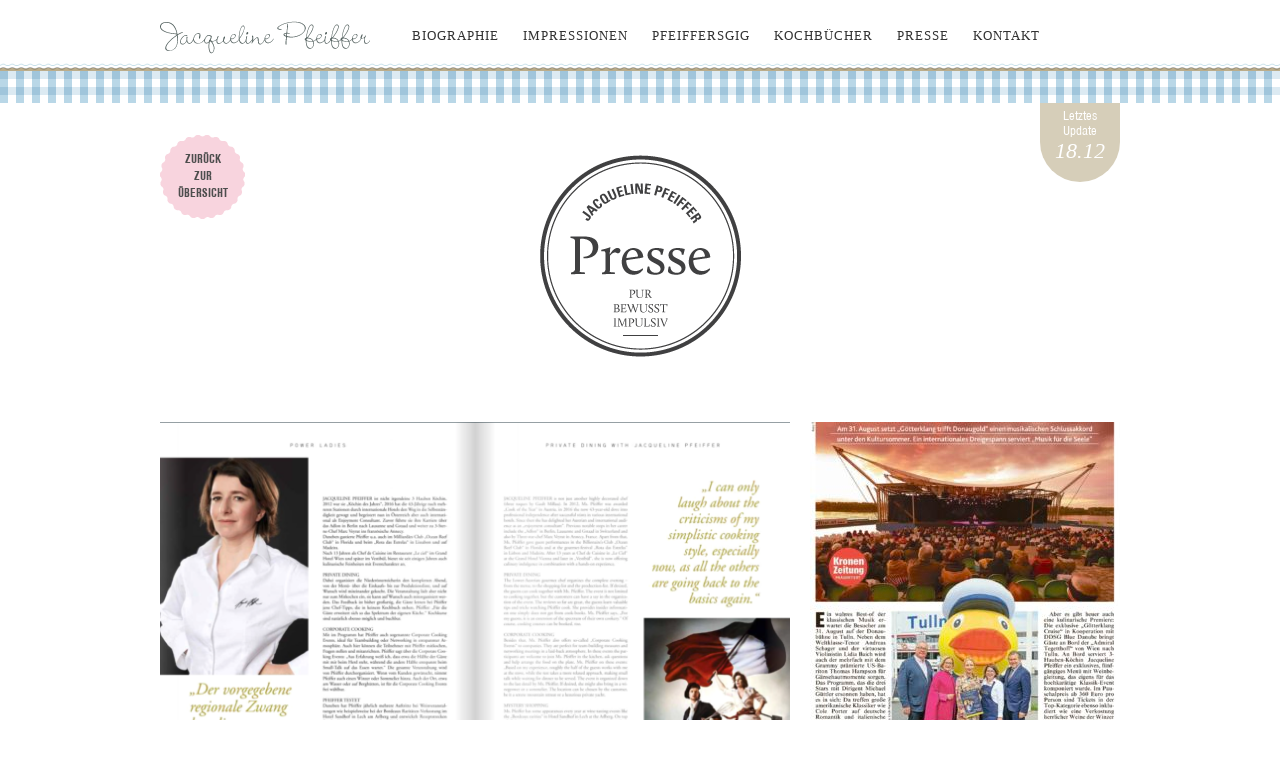

--- FILE ---
content_type: text/html; charset=UTF-8
request_url: https://www.jacquelinepfeiffer.com/aurum-power-ladies-jacqueline-pfeiffer/
body_size: 6774
content:
<!DOCTYPE html>
<html lang="de">
<head>
<meta charset="UTF-8" />
<title>
	Aurum - Power Ladies Jacqueline Pfeiffer - Jacqueline Pfeiffer</title>
<link rel="shortcut icon" href="/favicon.ico" type="image/x-icon" />
<link rel="profile" href="https://gmpg.org/xfn/11" />
<link rel="stylesheet" type="text/css" media="all" href="https://www.jacquelinepfeiffer.com/wp-content/themes/jacquelinepfeiffer/style.css" />
<link rel="pingback" href="https://www.jacquelinepfeiffer.com/xmlrpc.php" />
<meta name="viewport" content="width=device-width, initial-scale=1">
	<meta name='robots' content='index, follow, max-image-preview:large, max-snippet:-1, max-video-preview:-1' />
	<style>img:is([sizes="auto" i], [sizes^="auto," i]) { contain-intrinsic-size: 3000px 1500px }</style>
	
	<!-- This site is optimized with the Yoast SEO plugin v25.5 - https://yoast.com/wordpress/plugins/seo/ -->
	<link rel="canonical" href="https://www.jacquelinepfeiffer.com/aurum-power-ladies-jacqueline-pfeiffer/" />
	<meta property="og:locale" content="de_DE" />
	<meta property="og:type" content="article" />
	<meta property="og:title" content="Aurum - Power Ladies Jacqueline Pfeiffer - Jacqueline Pfeiffer" />
	<meta property="og:url" content="https://www.jacquelinepfeiffer.com/aurum-power-ladies-jacqueline-pfeiffer/" />
	<meta property="og:site_name" content="Jacqueline Pfeiffer" />
	<meta property="article:published_time" content="2019-12-18T12:32:37+00:00" />
	<meta property="og:image" content="https://www.jacquelinepfeiffer.com/wp-content/uploads/2019/12/Screenshot-2019-12-18-13.30.35.png" />
	<meta property="og:image:width" content="606" />
	<meta property="og:image:height" content="849" />
	<meta property="og:image:type" content="image/png" />
	<meta name="author" content="functnadmin" />
	<meta name="twitter:card" content="summary_large_image" />
	<meta name="twitter:label1" content="Verfasst von" />
	<meta name="twitter:data1" content="functnadmin" />
	<script type="application/ld+json" class="yoast-schema-graph">{"@context":"https://schema.org","@graph":[{"@type":"WebPage","@id":"https://www.jacquelinepfeiffer.com/aurum-power-ladies-jacqueline-pfeiffer/","url":"https://www.jacquelinepfeiffer.com/aurum-power-ladies-jacqueline-pfeiffer/","name":"Aurum - Power Ladies Jacqueline Pfeiffer - Jacqueline Pfeiffer","isPartOf":{"@id":"https://www.jacquelinepfeiffer.com/#website"},"primaryImageOfPage":{"@id":"https://www.jacquelinepfeiffer.com/aurum-power-ladies-jacqueline-pfeiffer/#primaryimage"},"image":{"@id":"https://www.jacquelinepfeiffer.com/aurum-power-ladies-jacqueline-pfeiffer/#primaryimage"},"thumbnailUrl":"https://www.jacquelinepfeiffer.com/wp-content/uploads/2019/12/Screenshot-2019-12-18-13.30.35.png","datePublished":"2019-12-18T12:32:37+00:00","author":{"@id":"https://www.jacquelinepfeiffer.com/#/schema/person/b7b3c2bbe94ef2dd41fc427c1906e5b5"},"breadcrumb":{"@id":"https://www.jacquelinepfeiffer.com/aurum-power-ladies-jacqueline-pfeiffer/#breadcrumb"},"inLanguage":"de","potentialAction":[{"@type":"ReadAction","target":["https://www.jacquelinepfeiffer.com/aurum-power-ladies-jacqueline-pfeiffer/"]}]},{"@type":"ImageObject","inLanguage":"de","@id":"https://www.jacquelinepfeiffer.com/aurum-power-ladies-jacqueline-pfeiffer/#primaryimage","url":"https://www.jacquelinepfeiffer.com/wp-content/uploads/2019/12/Screenshot-2019-12-18-13.30.35.png","contentUrl":"https://www.jacquelinepfeiffer.com/wp-content/uploads/2019/12/Screenshot-2019-12-18-13.30.35.png","width":606,"height":849},{"@type":"BreadcrumbList","@id":"https://www.jacquelinepfeiffer.com/aurum-power-ladies-jacqueline-pfeiffer/#breadcrumb","itemListElement":[{"@type":"ListItem","position":1,"name":"Home","item":"https://www.jacquelinepfeiffer.com/"},{"@type":"ListItem","position":2,"name":"Presse","item":"https://www.jacquelinepfeiffer.com/presse/"},{"@type":"ListItem","position":3,"name":"Aurum &#8211; Power Ladies Jacqueline Pfeiffer"}]},{"@type":"WebSite","@id":"https://www.jacquelinepfeiffer.com/#website","url":"https://www.jacquelinepfeiffer.com/","name":"Jacqueline Pfeiffer","description":"Köchin des Jahres 2012 | 2 Hauben | Le Ciel","potentialAction":[{"@type":"SearchAction","target":{"@type":"EntryPoint","urlTemplate":"https://www.jacquelinepfeiffer.com/?s={search_term_string}"},"query-input":{"@type":"PropertyValueSpecification","valueRequired":true,"valueName":"search_term_string"}}],"inLanguage":"de"},{"@type":"Person","@id":"https://www.jacquelinepfeiffer.com/#/schema/person/b7b3c2bbe94ef2dd41fc427c1906e5b5","name":"functnadmin","image":{"@type":"ImageObject","inLanguage":"de","@id":"https://www.jacquelinepfeiffer.com/#/schema/person/image/","url":"https://secure.gravatar.com/avatar/8e63b0eb688bbae91b3bea95fd82a5c534c5c5c67c18b3098ad6e01935c6d716?s=96&d=mm&r=g","contentUrl":"https://secure.gravatar.com/avatar/8e63b0eb688bbae91b3bea95fd82a5c534c5c5c67c18b3098ad6e01935c6d716?s=96&d=mm&r=g","caption":"functnadmin"}}]}</script>
	<!-- / Yoast SEO plugin. -->


<script type="text/javascript">
/* <![CDATA[ */
window._wpemojiSettings = {"baseUrl":"https:\/\/s.w.org\/images\/core\/emoji\/16.0.1\/72x72\/","ext":".png","svgUrl":"https:\/\/s.w.org\/images\/core\/emoji\/16.0.1\/svg\/","svgExt":".svg","source":{"concatemoji":"https:\/\/www.jacquelinepfeiffer.com\/wp-includes\/js\/wp-emoji-release.min.js?ver=6.8.3"}};
/*! This file is auto-generated */
!function(s,n){var o,i,e;function c(e){try{var t={supportTests:e,timestamp:(new Date).valueOf()};sessionStorage.setItem(o,JSON.stringify(t))}catch(e){}}function p(e,t,n){e.clearRect(0,0,e.canvas.width,e.canvas.height),e.fillText(t,0,0);var t=new Uint32Array(e.getImageData(0,0,e.canvas.width,e.canvas.height).data),a=(e.clearRect(0,0,e.canvas.width,e.canvas.height),e.fillText(n,0,0),new Uint32Array(e.getImageData(0,0,e.canvas.width,e.canvas.height).data));return t.every(function(e,t){return e===a[t]})}function u(e,t){e.clearRect(0,0,e.canvas.width,e.canvas.height),e.fillText(t,0,0);for(var n=e.getImageData(16,16,1,1),a=0;a<n.data.length;a++)if(0!==n.data[a])return!1;return!0}function f(e,t,n,a){switch(t){case"flag":return n(e,"\ud83c\udff3\ufe0f\u200d\u26a7\ufe0f","\ud83c\udff3\ufe0f\u200b\u26a7\ufe0f")?!1:!n(e,"\ud83c\udde8\ud83c\uddf6","\ud83c\udde8\u200b\ud83c\uddf6")&&!n(e,"\ud83c\udff4\udb40\udc67\udb40\udc62\udb40\udc65\udb40\udc6e\udb40\udc67\udb40\udc7f","\ud83c\udff4\u200b\udb40\udc67\u200b\udb40\udc62\u200b\udb40\udc65\u200b\udb40\udc6e\u200b\udb40\udc67\u200b\udb40\udc7f");case"emoji":return!a(e,"\ud83e\udedf")}return!1}function g(e,t,n,a){var r="undefined"!=typeof WorkerGlobalScope&&self instanceof WorkerGlobalScope?new OffscreenCanvas(300,150):s.createElement("canvas"),o=r.getContext("2d",{willReadFrequently:!0}),i=(o.textBaseline="top",o.font="600 32px Arial",{});return e.forEach(function(e){i[e]=t(o,e,n,a)}),i}function t(e){var t=s.createElement("script");t.src=e,t.defer=!0,s.head.appendChild(t)}"undefined"!=typeof Promise&&(o="wpEmojiSettingsSupports",i=["flag","emoji"],n.supports={everything:!0,everythingExceptFlag:!0},e=new Promise(function(e){s.addEventListener("DOMContentLoaded",e,{once:!0})}),new Promise(function(t){var n=function(){try{var e=JSON.parse(sessionStorage.getItem(o));if("object"==typeof e&&"number"==typeof e.timestamp&&(new Date).valueOf()<e.timestamp+604800&&"object"==typeof e.supportTests)return e.supportTests}catch(e){}return null}();if(!n){if("undefined"!=typeof Worker&&"undefined"!=typeof OffscreenCanvas&&"undefined"!=typeof URL&&URL.createObjectURL&&"undefined"!=typeof Blob)try{var e="postMessage("+g.toString()+"("+[JSON.stringify(i),f.toString(),p.toString(),u.toString()].join(",")+"));",a=new Blob([e],{type:"text/javascript"}),r=new Worker(URL.createObjectURL(a),{name:"wpTestEmojiSupports"});return void(r.onmessage=function(e){c(n=e.data),r.terminate(),t(n)})}catch(e){}c(n=g(i,f,p,u))}t(n)}).then(function(e){for(var t in e)n.supports[t]=e[t],n.supports.everything=n.supports.everything&&n.supports[t],"flag"!==t&&(n.supports.everythingExceptFlag=n.supports.everythingExceptFlag&&n.supports[t]);n.supports.everythingExceptFlag=n.supports.everythingExceptFlag&&!n.supports.flag,n.DOMReady=!1,n.readyCallback=function(){n.DOMReady=!0}}).then(function(){return e}).then(function(){var e;n.supports.everything||(n.readyCallback(),(e=n.source||{}).concatemoji?t(e.concatemoji):e.wpemoji&&e.twemoji&&(t(e.twemoji),t(e.wpemoji)))}))}((window,document),window._wpemojiSettings);
/* ]]> */
</script>
<style id='wp-emoji-styles-inline-css' type='text/css'>

	img.wp-smiley, img.emoji {
		display: inline !important;
		border: none !important;
		box-shadow: none !important;
		height: 1em !important;
		width: 1em !important;
		margin: 0 0.07em !important;
		vertical-align: -0.1em !important;
		background: none !important;
		padding: 0 !important;
	}
</style>
<link rel='stylesheet' id='wp-block-library-css' href='https://www.jacquelinepfeiffer.com/wp-includes/css/dist/block-library/style.min.css?ver=6.8.3' type='text/css' media='all' />
<style id='classic-theme-styles-inline-css' type='text/css'>
/*! This file is auto-generated */
.wp-block-button__link{color:#fff;background-color:#32373c;border-radius:9999px;box-shadow:none;text-decoration:none;padding:calc(.667em + 2px) calc(1.333em + 2px);font-size:1.125em}.wp-block-file__button{background:#32373c;color:#fff;text-decoration:none}
</style>
<style id='global-styles-inline-css' type='text/css'>
:root{--wp--preset--aspect-ratio--square: 1;--wp--preset--aspect-ratio--4-3: 4/3;--wp--preset--aspect-ratio--3-4: 3/4;--wp--preset--aspect-ratio--3-2: 3/2;--wp--preset--aspect-ratio--2-3: 2/3;--wp--preset--aspect-ratio--16-9: 16/9;--wp--preset--aspect-ratio--9-16: 9/16;--wp--preset--color--black: #000000;--wp--preset--color--cyan-bluish-gray: #abb8c3;--wp--preset--color--white: #ffffff;--wp--preset--color--pale-pink: #f78da7;--wp--preset--color--vivid-red: #cf2e2e;--wp--preset--color--luminous-vivid-orange: #ff6900;--wp--preset--color--luminous-vivid-amber: #fcb900;--wp--preset--color--light-green-cyan: #7bdcb5;--wp--preset--color--vivid-green-cyan: #00d084;--wp--preset--color--pale-cyan-blue: #8ed1fc;--wp--preset--color--vivid-cyan-blue: #0693e3;--wp--preset--color--vivid-purple: #9b51e0;--wp--preset--gradient--vivid-cyan-blue-to-vivid-purple: linear-gradient(135deg,rgba(6,147,227,1) 0%,rgb(155,81,224) 100%);--wp--preset--gradient--light-green-cyan-to-vivid-green-cyan: linear-gradient(135deg,rgb(122,220,180) 0%,rgb(0,208,130) 100%);--wp--preset--gradient--luminous-vivid-amber-to-luminous-vivid-orange: linear-gradient(135deg,rgba(252,185,0,1) 0%,rgba(255,105,0,1) 100%);--wp--preset--gradient--luminous-vivid-orange-to-vivid-red: linear-gradient(135deg,rgba(255,105,0,1) 0%,rgb(207,46,46) 100%);--wp--preset--gradient--very-light-gray-to-cyan-bluish-gray: linear-gradient(135deg,rgb(238,238,238) 0%,rgb(169,184,195) 100%);--wp--preset--gradient--cool-to-warm-spectrum: linear-gradient(135deg,rgb(74,234,220) 0%,rgb(151,120,209) 20%,rgb(207,42,186) 40%,rgb(238,44,130) 60%,rgb(251,105,98) 80%,rgb(254,248,76) 100%);--wp--preset--gradient--blush-light-purple: linear-gradient(135deg,rgb(255,206,236) 0%,rgb(152,150,240) 100%);--wp--preset--gradient--blush-bordeaux: linear-gradient(135deg,rgb(254,205,165) 0%,rgb(254,45,45) 50%,rgb(107,0,62) 100%);--wp--preset--gradient--luminous-dusk: linear-gradient(135deg,rgb(255,203,112) 0%,rgb(199,81,192) 50%,rgb(65,88,208) 100%);--wp--preset--gradient--pale-ocean: linear-gradient(135deg,rgb(255,245,203) 0%,rgb(182,227,212) 50%,rgb(51,167,181) 100%);--wp--preset--gradient--electric-grass: linear-gradient(135deg,rgb(202,248,128) 0%,rgb(113,206,126) 100%);--wp--preset--gradient--midnight: linear-gradient(135deg,rgb(2,3,129) 0%,rgb(40,116,252) 100%);--wp--preset--font-size--small: 13px;--wp--preset--font-size--medium: 20px;--wp--preset--font-size--large: 36px;--wp--preset--font-size--x-large: 42px;--wp--preset--spacing--20: 0.44rem;--wp--preset--spacing--30: 0.67rem;--wp--preset--spacing--40: 1rem;--wp--preset--spacing--50: 1.5rem;--wp--preset--spacing--60: 2.25rem;--wp--preset--spacing--70: 3.38rem;--wp--preset--spacing--80: 5.06rem;--wp--preset--shadow--natural: 6px 6px 9px rgba(0, 0, 0, 0.2);--wp--preset--shadow--deep: 12px 12px 50px rgba(0, 0, 0, 0.4);--wp--preset--shadow--sharp: 6px 6px 0px rgba(0, 0, 0, 0.2);--wp--preset--shadow--outlined: 6px 6px 0px -3px rgba(255, 255, 255, 1), 6px 6px rgba(0, 0, 0, 1);--wp--preset--shadow--crisp: 6px 6px 0px rgba(0, 0, 0, 1);}:where(.is-layout-flex){gap: 0.5em;}:where(.is-layout-grid){gap: 0.5em;}body .is-layout-flex{display: flex;}.is-layout-flex{flex-wrap: wrap;align-items: center;}.is-layout-flex > :is(*, div){margin: 0;}body .is-layout-grid{display: grid;}.is-layout-grid > :is(*, div){margin: 0;}:where(.wp-block-columns.is-layout-flex){gap: 2em;}:where(.wp-block-columns.is-layout-grid){gap: 2em;}:where(.wp-block-post-template.is-layout-flex){gap: 1.25em;}:where(.wp-block-post-template.is-layout-grid){gap: 1.25em;}.has-black-color{color: var(--wp--preset--color--black) !important;}.has-cyan-bluish-gray-color{color: var(--wp--preset--color--cyan-bluish-gray) !important;}.has-white-color{color: var(--wp--preset--color--white) !important;}.has-pale-pink-color{color: var(--wp--preset--color--pale-pink) !important;}.has-vivid-red-color{color: var(--wp--preset--color--vivid-red) !important;}.has-luminous-vivid-orange-color{color: var(--wp--preset--color--luminous-vivid-orange) !important;}.has-luminous-vivid-amber-color{color: var(--wp--preset--color--luminous-vivid-amber) !important;}.has-light-green-cyan-color{color: var(--wp--preset--color--light-green-cyan) !important;}.has-vivid-green-cyan-color{color: var(--wp--preset--color--vivid-green-cyan) !important;}.has-pale-cyan-blue-color{color: var(--wp--preset--color--pale-cyan-blue) !important;}.has-vivid-cyan-blue-color{color: var(--wp--preset--color--vivid-cyan-blue) !important;}.has-vivid-purple-color{color: var(--wp--preset--color--vivid-purple) !important;}.has-black-background-color{background-color: var(--wp--preset--color--black) !important;}.has-cyan-bluish-gray-background-color{background-color: var(--wp--preset--color--cyan-bluish-gray) !important;}.has-white-background-color{background-color: var(--wp--preset--color--white) !important;}.has-pale-pink-background-color{background-color: var(--wp--preset--color--pale-pink) !important;}.has-vivid-red-background-color{background-color: var(--wp--preset--color--vivid-red) !important;}.has-luminous-vivid-orange-background-color{background-color: var(--wp--preset--color--luminous-vivid-orange) !important;}.has-luminous-vivid-amber-background-color{background-color: var(--wp--preset--color--luminous-vivid-amber) !important;}.has-light-green-cyan-background-color{background-color: var(--wp--preset--color--light-green-cyan) !important;}.has-vivid-green-cyan-background-color{background-color: var(--wp--preset--color--vivid-green-cyan) !important;}.has-pale-cyan-blue-background-color{background-color: var(--wp--preset--color--pale-cyan-blue) !important;}.has-vivid-cyan-blue-background-color{background-color: var(--wp--preset--color--vivid-cyan-blue) !important;}.has-vivid-purple-background-color{background-color: var(--wp--preset--color--vivid-purple) !important;}.has-black-border-color{border-color: var(--wp--preset--color--black) !important;}.has-cyan-bluish-gray-border-color{border-color: var(--wp--preset--color--cyan-bluish-gray) !important;}.has-white-border-color{border-color: var(--wp--preset--color--white) !important;}.has-pale-pink-border-color{border-color: var(--wp--preset--color--pale-pink) !important;}.has-vivid-red-border-color{border-color: var(--wp--preset--color--vivid-red) !important;}.has-luminous-vivid-orange-border-color{border-color: var(--wp--preset--color--luminous-vivid-orange) !important;}.has-luminous-vivid-amber-border-color{border-color: var(--wp--preset--color--luminous-vivid-amber) !important;}.has-light-green-cyan-border-color{border-color: var(--wp--preset--color--light-green-cyan) !important;}.has-vivid-green-cyan-border-color{border-color: var(--wp--preset--color--vivid-green-cyan) !important;}.has-pale-cyan-blue-border-color{border-color: var(--wp--preset--color--pale-cyan-blue) !important;}.has-vivid-cyan-blue-border-color{border-color: var(--wp--preset--color--vivid-cyan-blue) !important;}.has-vivid-purple-border-color{border-color: var(--wp--preset--color--vivid-purple) !important;}.has-vivid-cyan-blue-to-vivid-purple-gradient-background{background: var(--wp--preset--gradient--vivid-cyan-blue-to-vivid-purple) !important;}.has-light-green-cyan-to-vivid-green-cyan-gradient-background{background: var(--wp--preset--gradient--light-green-cyan-to-vivid-green-cyan) !important;}.has-luminous-vivid-amber-to-luminous-vivid-orange-gradient-background{background: var(--wp--preset--gradient--luminous-vivid-amber-to-luminous-vivid-orange) !important;}.has-luminous-vivid-orange-to-vivid-red-gradient-background{background: var(--wp--preset--gradient--luminous-vivid-orange-to-vivid-red) !important;}.has-very-light-gray-to-cyan-bluish-gray-gradient-background{background: var(--wp--preset--gradient--very-light-gray-to-cyan-bluish-gray) !important;}.has-cool-to-warm-spectrum-gradient-background{background: var(--wp--preset--gradient--cool-to-warm-spectrum) !important;}.has-blush-light-purple-gradient-background{background: var(--wp--preset--gradient--blush-light-purple) !important;}.has-blush-bordeaux-gradient-background{background: var(--wp--preset--gradient--blush-bordeaux) !important;}.has-luminous-dusk-gradient-background{background: var(--wp--preset--gradient--luminous-dusk) !important;}.has-pale-ocean-gradient-background{background: var(--wp--preset--gradient--pale-ocean) !important;}.has-electric-grass-gradient-background{background: var(--wp--preset--gradient--electric-grass) !important;}.has-midnight-gradient-background{background: var(--wp--preset--gradient--midnight) !important;}.has-small-font-size{font-size: var(--wp--preset--font-size--small) !important;}.has-medium-font-size{font-size: var(--wp--preset--font-size--medium) !important;}.has-large-font-size{font-size: var(--wp--preset--font-size--large) !important;}.has-x-large-font-size{font-size: var(--wp--preset--font-size--x-large) !important;}
:where(.wp-block-post-template.is-layout-flex){gap: 1.25em;}:where(.wp-block-post-template.is-layout-grid){gap: 1.25em;}
:where(.wp-block-columns.is-layout-flex){gap: 2em;}:where(.wp-block-columns.is-layout-grid){gap: 2em;}
:root :where(.wp-block-pullquote){font-size: 1.5em;line-height: 1.6;}
</style>
<script type="text/javascript" src="https://www.jacquelinepfeiffer.com/wp-includes/js/jquery/jquery.min.js?ver=3.7.1" id="jquery-core-js"></script>
<script type="text/javascript" src="https://www.jacquelinepfeiffer.com/wp-includes/js/jquery/jquery-migrate.min.js?ver=3.4.1" id="jquery-migrate-js"></script>
<link rel="https://api.w.org/" href="https://www.jacquelinepfeiffer.com/wp-json/" /><link rel="alternate" title="JSON" type="application/json" href="https://www.jacquelinepfeiffer.com/wp-json/wp/v2/posts/997" /><link rel="EditURI" type="application/rsd+xml" title="RSD" href="https://www.jacquelinepfeiffer.com/xmlrpc.php?rsd" />
<meta name="generator" content="WordPress 6.8.3" />
<link rel='shortlink' href='https://www.jacquelinepfeiffer.com/?p=997' />
<link rel="alternate" title="oEmbed (JSON)" type="application/json+oembed" href="https://www.jacquelinepfeiffer.com/wp-json/oembed/1.0/embed?url=https%3A%2F%2Fwww.jacquelinepfeiffer.com%2Faurum-power-ladies-jacqueline-pfeiffer%2F" />
<link rel="alternate" title="oEmbed (XML)" type="text/xml+oembed" href="https://www.jacquelinepfeiffer.com/wp-json/oembed/1.0/embed?url=https%3A%2F%2Fwww.jacquelinepfeiffer.com%2Faurum-power-ladies-jacqueline-pfeiffer%2F&#038;format=xml" />
<script type="text/javascript" src="//use.typekit.net/idz3zka.js"></script>
<script type="text/javascript">try{Typekit.load();}catch(e){}</script>
    <script type="text/javascript" src="https://www.jacquelinepfeiffer.com/wp-content/themes/jacquelinepfeiffer/js/index.js"></script>

</head>

<body class="wp-singular post-template-default single single-post postid-997 single-format-standard wp-theme-jacquelinepfeiffer tk-nimbus" data-spy="scroll">

	

	<div class="header" name="top">
			<div class="wrapper">
				<div class="logo">
					<a href="https://www.jacquelinepfeiffer.com/" title="Jacqueline Pfeiffer" rel="home">Jacqueline Pfeiffer</a>
				</div>
				<div class="standard-menu">
					<div class="menu-header"><ul id="menu-headermenu" class="menu"><li id="menu-item-33" class="menu-item menu-item-type-custom menu-item-object-custom menu-item-33"><a href="/">Biographie</a></li>
<li id="menu-item-22" class="menu-item menu-item-type-post_type menu-item-object-page menu-item-22"><a href="https://www.jacquelinepfeiffer.com/impressionen/">Impressionen</a></li>
<li id="menu-item-977" class="menu-item menu-item-type-post_type menu-item-object-page menu-item-977"><a href="https://www.jacquelinepfeiffer.com/pfeiffersgig/">PfeiffersGIG</a></li>
<li id="menu-item-32" class="menu-item menu-item-type-post_type menu-item-object-page menu-item-32"><a href="https://www.jacquelinepfeiffer.com/kochbuecher/">Kochbücher</a></li>
<li id="menu-item-31" class="menu-item menu-item-type-post_type menu-item-object-page current_page_parent menu-item-31"><a href="https://www.jacquelinepfeiffer.com/presse/">Presse</a></li>
<li id="menu-item-30" class="menu-item menu-item-type-post_type menu-item-object-page menu-item-30"><a href="https://www.jacquelinepfeiffer.com/kontakt/">Kontakt</a></li>
</ul></div>				</div>
			</div>
		<div class="mobile-nav">
		    <div class="menu-btn" id="menu-btn">
				<div></div>
				<span></span>
				<span></span>
				<span></span>
		    </div>
		    <div class="responsive-menu">
		        <div class="menu-header"><ul id="menu-headermenu-1" class="menu"><li class="menu-item menu-item-type-custom menu-item-object-custom menu-item-33"><a href="/">Biographie</a></li>
<li class="menu-item menu-item-type-post_type menu-item-object-page menu-item-22"><a href="https://www.jacquelinepfeiffer.com/impressionen/">Impressionen</a></li>
<li class="menu-item menu-item-type-post_type menu-item-object-page menu-item-977"><a href="https://www.jacquelinepfeiffer.com/pfeiffersgig/">PfeiffersGIG</a></li>
<li class="menu-item menu-item-type-post_type menu-item-object-page menu-item-32"><a href="https://www.jacquelinepfeiffer.com/kochbuecher/">Kochbücher</a></li>
<li class="menu-item menu-item-type-post_type menu-item-object-page current_page_parent menu-item-31"><a href="https://www.jacquelinepfeiffer.com/presse/">Presse</a></li>
<li class="menu-item menu-item-type-post_type menu-item-object-page menu-item-30"><a href="https://www.jacquelinepfeiffer.com/kontakt/">Kontakt</a></li>
</ul></div>		        <div class="mobile-nav-border-bottom"></div>
		    </div>
		</div>
	</div>
	<div class="header-spacer">
	
	</div>

<script type="text/javascript">
	jQuery(function($){
    	     $( '.menu-btn' ).click(function(){
    	     $('.responsive-menu').toggleClass('expand')
    	     })
        })
</script><div class="cloth-bg"></div>
<div class="wrapper content press">

	<div class="last-update">
		<span class="label">Letztes<br/> Update</span>
		<span class="date">18.12</span>
	</div>
	<a href="https://www.jacquelinepfeiffer.com/presse#artikel" class="back-to-press">Zurück<br/> zur<br/> Übersicht</a>
	
	<img class="badge" src="https://www.jacquelinepfeiffer.com/wp-content/themes/jacquelinepfeiffer/images/presse-badge.png">
	
	<div class="artikle">
		
		<div class="artikle-main">
			<p><a href="https://www.yumpu.com/de/document/read/62874383/aurum-no16-online" target='_blank' rel="noopener noreferrer"><img fetchpriority="high" decoding="async" class="alignnone size-medium wp-image-999" src="https://www.jacquelinepfeiffer.com/wp-content/uploads/2019/12/Screenshot-2019-12-18-13.30.57-636x444.png" alt="" width="636" height="444" srcset="https://www.jacquelinepfeiffer.com/wp-content/uploads/2019/12/Screenshot-2019-12-18-13.30.57-636x444.png 636w, https://www.jacquelinepfeiffer.com/wp-content/uploads/2019/12/Screenshot-2019-12-18-13.30.57-1024x714.png 1024w, https://www.jacquelinepfeiffer.com/wp-content/uploads/2019/12/Screenshot-2019-12-18-13.30.57-768x536.png 768w, https://www.jacquelinepfeiffer.com/wp-content/uploads/2019/12/Screenshot-2019-12-18-13.30.57.png 1220w" sizes="(max-width: 636px) 100vw, 636px" /></a></p>
		</div>
		<div class="artikle-sidebar">
								<a class="grid-cell" href="https://www.jacquelinepfeiffer.com/krone-noe-weltreise-an-die-donau/">
					<img width="310" height="310" src="https://www.jacquelinepfeiffer.com/wp-content/uploads/2024/09/240603_krone-now-weltreise-an-die-donau-310x310.jpg" class="attachment-one_one size-one_one wp-post-image" alt="" decoding="async" srcset="https://www.jacquelinepfeiffer.com/wp-content/uploads/2024/09/240603_krone-now-weltreise-an-die-donau-310x310.jpg 310w, https://www.jacquelinepfeiffer.com/wp-content/uploads/2024/09/240603_krone-now-weltreise-an-die-donau-150x150.jpg 150w, https://www.jacquelinepfeiffer.com/wp-content/uploads/2024/09/240603_krone-now-weltreise-an-die-donau-635x635.jpg 635w" sizes="(max-width: 310px) 100vw, 310px" />					</a>
										<a class="grid-cell" href="https://www.jacquelinepfeiffer.com/hotel-touristik-ddsg-fischt-sich-pfeiffer/">
					<img width="310" height="310" src="https://www.jacquelinepfeiffer.com/wp-content/uploads/2023/04/230215_hoteltouristik_ddsg-fisch-sich-pfeiffer-310x310.jpg" class="attachment-one_one size-one_one wp-post-image" alt="" decoding="async" srcset="https://www.jacquelinepfeiffer.com/wp-content/uploads/2023/04/230215_hoteltouristik_ddsg-fisch-sich-pfeiffer-310x310.jpg 310w, https://www.jacquelinepfeiffer.com/wp-content/uploads/2023/04/230215_hoteltouristik_ddsg-fisch-sich-pfeiffer-150x150.jpg 150w, https://www.jacquelinepfeiffer.com/wp-content/uploads/2023/04/230215_hoteltouristik_ddsg-fisch-sich-pfeiffer-635x635.jpg 635w" sizes="(max-width: 310px) 100vw, 310px" />					</a>
										<a class="grid-cell" href="https://www.jacquelinepfeiffer.com/news-23-02-2023/">
					<img width="310" height="310" src="https://www.jacquelinepfeiffer.com/wp-content/uploads/2023/04/news-230217-310x310.jpg" class="attachment-one_one size-one_one wp-post-image" alt="" decoding="async" loading="lazy" srcset="https://www.jacquelinepfeiffer.com/wp-content/uploads/2023/04/news-230217-310x310.jpg 310w, https://www.jacquelinepfeiffer.com/wp-content/uploads/2023/04/news-230217-150x150.jpg 150w, https://www.jacquelinepfeiffer.com/wp-content/uploads/2023/04/news-230217-635x635.jpg 635w" sizes="auto, (max-width: 310px) 100vw, 310px" />					</a>
							</div>
		<div class="clear"></div>
		
	</div>
</div>
<div class="footer">
	<div class="footer-wrapper wrapper">
		<a href="#top" class="back-to-top">Back to Top</a>
		Jacqueline Pfeiffer |  
		<a href="/cdn-cgi/l/email-protection#5b333e3737341b313a382a2e3e3732353e2b3d3e323d3d3e2975383436"><span class="__cf_email__" data-cfemail="c2abaca4ad82a8a3a1b3b7a7aeabaca7b2a4a7aba4a4a7b0eca1adaf">[email&#160;protected]</span></a> |
		<a href="https://www.jacquelinepfeiffer.com/kontakt">Kontakt</a> |
		<a href="https://www.jacquelinepfeiffer.com/impressum">Impressum</a>
		<a href="https://www.facebook.com/pfeifferjacqueline" target="_blank">| Facebook</a>
	</div>
</div>
<script data-cfasync="false" src="/cdn-cgi/scripts/5c5dd728/cloudflare-static/email-decode.min.js"></script><script type="speculationrules">
{"prefetch":[{"source":"document","where":{"and":[{"href_matches":"\/*"},{"not":{"href_matches":["\/wp-*.php","\/wp-admin\/*","\/wp-content\/uploads\/*","\/wp-content\/*","\/wp-content\/plugins\/*","\/wp-content\/themes\/jacquelinepfeiffer\/*","\/*\\?(.+)"]}},{"not":{"selector_matches":"a[rel~=\"nofollow\"]"}},{"not":{"selector_matches":".no-prefetch, .no-prefetch a"}}]},"eagerness":"conservative"}]}
</script>
<script defer src="https://static.cloudflareinsights.com/beacon.min.js/vcd15cbe7772f49c399c6a5babf22c1241717689176015" integrity="sha512-ZpsOmlRQV6y907TI0dKBHq9Md29nnaEIPlkf84rnaERnq6zvWvPUqr2ft8M1aS28oN72PdrCzSjY4U6VaAw1EQ==" data-cf-beacon='{"version":"2024.11.0","token":"ac3ca6e79a194bfb95ec13c4a28eb6fc","r":1,"server_timing":{"name":{"cfCacheStatus":true,"cfEdge":true,"cfExtPri":true,"cfL4":true,"cfOrigin":true,"cfSpeedBrain":true},"location_startswith":null}}' crossorigin="anonymous"></script>
</body>
</html>

--- FILE ---
content_type: text/css
request_url: https://www.jacquelinepfeiffer.com/wp-content/themes/jacquelinepfeiffer/style.css
body_size: 4872
content:
/*
Theme Name: Jacqueline Pfeiffer
Theme URI: http://internetkultur.at
Description: WP theme with BIO and Image Gallery
Version: 1.5
Author: Christoph Peter / Philip Ehrenfellner
Author URI: http://twitter.com/internetkultur
*/

 @font-face {font-family: 'Calluna-Regular';src: url('webfonts/23B20D_0_0.eot');src: url('webfonts/23B20D_0_0.eot?#iefix') format('embedded-opentype'),url('webfonts/23B20D_0_0.woff') format('woff'),url('webfonts/23B20D_0_0.ttf') format('truetype');}
 
 
*, html, body, div, dl, dt, dd, ul, ol, li, h1, h2, h3, h4, h5, h6, pre, form, label, fieldset, input, p, blockquote, th, td { margin:0; padding:0 }
table { border-collapse:collapse; border-spacing:0 }
fieldset, img { border:0 }
address, caption, cite, code, dfn, em, strong, th, var { font-style:normal; font-weight:normal }
ol, ul, li { list-style:none }
caption, th { text-align:left }
h1, h2, h3, h4, h5, h6 { font-size:100%; font-weight:normal }
q:before, q:after { content:''}

strong { font-weight:bold }
em { font-style:italic }
a img { border:none } 



.aligncenter { display:block; margin:0 auto }
.alignleft { float:left }
.alignright { float:right }
.wp-caption { border:1px solid #666; text-align:center; background:#ccc; padding:10px; margin:10px }
.clear{clear:both;zoom: 1;}

body,html{
	min-height: 100%;
	font-family: 'Helvetica';
}

.wrapper{
	width: 960px;
	margin: 0px auto;
	position: relative;
}

/*
Clearfix
*/

.clearfix:after {
	content: ".";
	display: block;
	clear: both;
	visibility: hidden;
	line-height: 0;
	height: 0;
}
 
.clearfix {
	clear: both;
}
 
html[xmlns] .clearfix {
	display: block;
}
 
* html .clearfix {
	height: 1%;
}





/*

	Header

*/

.header{
	position: absolute;
	position: fixed;
	background:url(images/header-bg.png) bottom repeat-x;
	left:0px;
	top:0px;
	right:0px;
	height: 70px;
	line-height: 70px;
	vertical-align: middle;
	z-index: 1000;
	
}

.responsive-menu .menu-header {
	height: 0;
	overflow: hidden;
}

.anchor {
	position: relative;
	display: inline-block;
	padding-top: 70px;
	margin-top: -70px;
}

.header-spacer{
	width: 100%;
	height: 69px;
}
.header .logo{
	position: absolute;
	left:0px;
	width: 220px;
}
.header .logo a{
	display: block;
	overflow: hidden;
	text-indent: -3333px;
	height: 100%;
	width: 100%;
	background: url(images/logo.png) left center no-repeat;
}
.header .menu-header{
	position: absolute;
	left:240px;
}
.header .menu-header li{
	float: left;
	padding: 0 12px;
}
.header .menu-header li a{
	font-family: 'Georgia',serif;
	font-size: 0.8em;
	//color: #536562;
	color: #333;
	text-decoration: none;
	text-transform: uppercase;
	letter-spacing: +1px;
}

.header .menu-header li a:hover,
.header .menu-header .current-menu-item a{
	color: #B9D7E7;
}



/*

	main

*/
.main{
	display: block;
	
	min-height:600px;
	margin-top: -1px;
}

.main-image-container{
	position: relative;
	width: 100%;
	margin-top: -1px;
	height: 708px;

}
.main-image{
margin-top: -1px;
	width: 100%;
	display: block;
	height: 100%;
}
.main-image.home{
	/*background: url('images/jacqueline-pfeiffer-natur.jpg');*/
	background-size: cover;
	background-position-x: right;
	background-position-y: center;
	background-repeat: no-repeat;

}


.main-image.kochbuecher{
	background: url('images/rezepte.jpg') no-repeat center;
	background-size: cover;	
}

.main-image.rezepte{
	background: url('images/rezepte.jpg') no-repeat center;
	background-size: cover;	
}


.main-image-container .main-image-overlay{
	background: url(images/dotted-overlay.png), radial-gradient(circle, rgba(0, 0, 0, 0.3) 0%, rgba(0, 212, 255, 0) 40%);
	position: absolute;
	top:0px;
	left:0px;
	right:0px;
	bottom:0px;
	width: 100%;
	height: 100%;
}
.page-template-kochbuecher-php .main-image-container .main-image-overlay,
.post-type-archive-rezepte .main-image-container .main-image-overlay{
	background: url(images/kochbuecher_overlay.png) no-repeat center ;
}
.main-image-container .main-image-content{
	position: absolute;
	left:50%;
	width: 480px;
	top:30%;
	margin-left: -240px;
	text-align: center;
}

.page-template-impressionen .main-image-container .main-image-content{
	bottom: -100px;
	top: auto;
	margin-left: 0;
}

.main-image-container .about-me{
	
	background: #000;
	background: rgba(0,0,0,0.5);
	width: 160px;
	height: 160px;
	border-radius: 160px;
	-moz-border-radius: 160px;
	-webkit-border-radius: 160px;
	display: block;
	margin: 0px auto;
	
}
.main-image-container .about-me strong{
	display: block;
	color: #fff;
	font-size: 1.1em;
	text-transform: uppercase;
	padding:40px 10px 0px 10px;
	text-align: center;
	font-weight: 500;
}
.main-image-container .learn-more{
	font-family: "Georgia","serif";
	font-weight: lighter;
	color: #fff;
	font-style: italic;
	font-size: 0.8em;
	display: block;
	padding: 10px 20px;
	line-height: 18px;
}
.main-image-container .scroll{
	width: 60px;
	height: 60px;
	display: block;
	background: #000;
	background: rgba(0,0,0,0.5);
	
	border-radius: 60px;
	-moz-border-radius: 60px;
	-webkit-border-radius: 60px;
	margin: 0px auto;
	

}
.main-image-container .scroll .scroll-text{
	text-align: center;
	color: #fff;
	text-transform: uppercase;
	font-size: 0.7em;
	padding:15px 0 20px 0;
	width: 100%;
	display: block;
	background: url(images/scroll-arrows.gif) no-repeat center bottom;
}
.main-image-container .biographie h2{
	width: 318px; 
	height: 106px;
	background: url("images/biographie-title.png") no-repeat center;
	overflow: hidden;
	text-indent: -3333px;
	margin: 0 auto 2rem;
}
.main-image-container .biographie .tagline,.main-image-container .impressionen .tagline,.main-image-container .kochbuecher .tagline{
	display: block;
	text-align: center;
	font-family: "Georgia","serif";
	color: #fff;
	font-size: 1.1em;
	font-weight: 100;
	font-style: italic;
	padding:20px 0 140px 0;
	margin-bottom: 20px;
	background: url(images/pot-and-pan.png) no-repeat bottom center;
}
.main-image-container .impressionen h2{
	width: 376px;
	height: 106px;
	background: url("images/impressionen-title.png") no-repeat center;
	overflow: hidden;
	text-indent: -3333px;
	margin-left: -250px;
	
}

.main-image-container .impressionen .tagline{
    margin-left: -250px;
    background: none;
    width: 376px;	
}
.main-image-container .kochbuecher h2{
	width: 376px;
	height: 106px;
	background: url("images/kochbuecher-title.png") no-repeat center;
	overflow: hidden;
	text-indent: -3333px;
}


.cloth-bg{
	background: url(images/cloth-bg.png) repeat-x;
	height: 34px;
	width: 100%;
	margin-top: -1px;
	border-top: 3px solid #BBAD8B;
}

.timeline{
	position: relative;
	width: 100%;
}
.timeline-menu-container{
	width: 100%;
	z-index: 999;
	height: 35px;
	background: #F0EFEB;
	//border-top: 1px solid #ADD2E2;
	border-top: 1px solid #BBAD8B;
	box-shadow: inset 0px -2px 2px rgba(0,0,0,0.1);
	border-bottom: 5px solid #fff;
	
}
.timeline-menu{
	
	width: 960px;
	margin: 0px auto;
	height: 35px;
	z-index: 10;
	
}
.timeline-menu li{
	display: inline-block;
}
/*.timeline-menu li:first-child{
	padding-left: 20%;
}
*/
.timeline-menu li.active a{
	
	color: #BBAD8B;
}
.timeline-menu a{
	color: #333333;
	font-size: 0.9em;
	display: inline-block;
	padding: 0px 10px;
	line-height: 35px;
	vertical-align:middle;
	text-decoration: none;
}

.timeline .timeline-section {
	padding: 0 0 10px 0;
	min-height: 200px;
	margin: 0px auto;
	width: 100%;
	position: relative;
	max-width: 960px;
}
.timeline .photo-credits{
	color: #999;
	font-size: 0.8em;
}
.timeline .timeline-section .timeline-photo-slider{
	padding-top: 80px;
}
.timeline .timeline-section .timeline-number{
	
	font-family: 'Calluna-Regular';
	font-size: 8em;
	color:#ACD2DF;
	float: left;
	width: 18%;
	margin: 0 2% 0 0%;
	left:0%;
	position: absolute;
	text-align: center;
	background: url(images/timline-arrow.png) no-repeat right center;
	letter-spacing: -5px;
	margin-top: 40px;
}
.timeline .timeline-section h2{
	font-size: 1.6em;
	line-height: 1.4em;
	text-transform: uppercase;
	color: #576462;
	padding: 5px 0;
	margin-bottom: 20px;
	background: url(images/beige-box.png) bottom left no-repeat;
}
.timeline .timeline-section h3{
	font-family: 'Calluna-Regular';
	font-size: 1.8em;
	line-height: 1.2em;
	text-transform: uppercase;
	//color: #576462;
	color: #333;
	padding: 5px 0;
	
	margin-bottom: 20px;
	background: url(images/beige-box.png) bottom left no-repeat;
}
.timeline .timeline-section .timeline-section-content{
	padding-left:20%;
	width: 636px;
	padding-top: 80px;
}

.timeline .timeline-section .timeline-section-content a{
	color: #333333;
	text-decoration: none;
}

.timeline .timeline-section p{
	font-family: "Times New Roman",Arial,Helvetica;
	line-height: 1.6em;
	//font-style: italic;
	//color: #909090;
	color: #aeaeae
}


/*

	Static content at the top of pages

*/

.static-left,.static-center,.static-right,.static-right-narrow,.static-left-center{
	float: left;
}
.static-left{
 	padding-left: 160px;
 	width: 210px;
}

.static-left.static-left-wide{
	width: 420px;
}

.static-left-center{
	padding-left: 105px;
	width: 210px;
}

.static-center{
	width: 60px;
	height: 200px;
	background: url(images/dotted-line-v.png) no-repeat center top;
}
.static-content{
	width: 200px;
}
.static-right{
	width: 380px;
}
.static-right-narrow{
	width: 210px;
}

/*

	Content

*/

.content{
	text-align: left;
}
.content.p50{
	padding: 50px 0;
}
.content .p50right{
	padding-right: 50px;
}
.content h1,.content h2,.content h3,.content h4{
	//color:#576462;	
	color:#333;	
}
.content h1{
	font-family: "Times New Roman",Arial,Helvetica;
}
.content h2{
	font-weight: lighter;
	line-height: 1.0em;
	letter-spacing: 1.2px;
	text-transform: uppercase;
	margin-bottom:10px;
	font-family: 'Calluna-Regular';
}
.content a{
	color:#aeaeae;
	text-decoration: none;
}
.content a:hover{
	text-decoration: underline;
}
.content{
	color: #414141;
}
.content p{
	padding: 10px 0;
	
	font-size: 1em;
	font-family: "Times New Roman",Arial,Helvetica;
	line-height: 1.4em;
}
.content p.green{

	color:#333;
	font-size: 1em;
	line-height: 1.4em;
}
.content h1{
	font-size: 44px;
}
.content h2{
	font-size: 36px;
}
.content h3{
	font-size: 1.4em;
}
.content h4{
	font-size: 1.2em;
}

.pot-and-pan,.pot-and-pan-green,.ornament-green{
	display: block;
	width: 160px;
	margin: 0 auto;
	height: 120px;
	background: url(images/pot-and-pan.png) no-repeat center;
}
.ornament-green{
	background: url(images/ornament-green.png) no-repeat center;
}
.pot-and-pan-green{
	background: url(images/pot-and-pan-green.png) no-repeat center;
}
.blue-border{
	width: 100%;
	margin: 10px 0;
	border-top: 5px solid #ADD2E0;
	height: 2px;
	border-bottom: 1px solid #ADD2E0;

}
.blue-border{
width: 960px;
margin: 0px auto;
border-top: 5px solid #BBAD8B;
height: 2px;
padding-bottom: 40px;
}



/*

	Presse

*/

.press{
	text-align: center;
}
.press .badge{
	padding: 50px 0;
	

}
.press .last-update{
	position: absolute;
	right: 0px;
	top:-2px;
	//background: #DCE1E5;
	background: #D6CEB9;
	width: 80px;
	text-align: center;
	border-bottom-left-radius: 80px;
	border-bottom-right-radius: 80px;
	
	-moz-border-radius-bottomleft: 80px;
	-moz-border-radius-bottomright: 80px;
	
	-webkit-border-bottom-left-radius: 80px;
	-webkit-border-bottom-right-radius: 80px;
	
	padding-bottom: 18px;
}
.press .last-update .label{
	font-size: 0.9em;
	color: #fff;
	line-height: 1.1em;
	display: block;
	padding: 5px 0 0px 0;
	font-weight: lighter;
}
.press .last-update .date{
	color: #fff;
	display: block;
	font-size: 1.4em;
	font-family: 'Georgia',serif;
	font-style: italic;
}
.press .back-to-press{
	width: 65px;
	height: 45px;
	padding: 15px 10px 25px 10px;
	background: url(images/back-to-press.png) no-repeat top center;
	color: #4D4D4D;
	font-size: 0.9em;
	font-weight: bold;
	text-transform: uppercase;
	text-align: center;
	position: absolute;
	left: 0px;
	top:30px;
	display: block;
}
.grid-cell{
	position: relative;
	display: block;
}
.grid-cell .grid-cell-overlay{
	display: none;	
	background:#A2C5CE;
	position: absolute;
	background:rgba(162,197,206,0.8) url(images/eye.png) no-repeat center 40px;
	padding-top:70px;
	width:100%;
	font-size: 1.1em;
	left:0px;
	right:0px;
	top:0px;
	bottom:0px;
	color: #fff!important;
	box-sizing: border-box;
	text-align: center;
}
.grid-cell-overlay p{
	color: #fff;
}
.grid-cell img{
	display: block;
}
.grid-cell:hover .grid-cell-overlay{
	
	display:block;
	
}

.artikle{
	position: relative;
}
.artikle-sidebar{
	
	width: 310px;
	float: right;
	overflow: hidden;
	padding-top: 10px;

}
.artikle-left h2{
	text-align: left;
	padding: 10px 0px;
}
.artikle-left .info{
	padding: 10px 0;
	text-align:left;
}
.artikle-main{
	width: 630px;
	float: left;
}

.artikle-main p img{
	width: 100%;
	height: auto;
}

.partner{
	text-align: center;
	border-top: 1px solid #333;
}
.partner a{
	display: inline-block;
	margin: 10px 40px;
}

/*

	Footer 

*/

.footer{
	width: 100%;
	padding: 20px 0 40px 0;
}
.footer a{
	color: #1A181D;
	text-decoration: none;
}

.footer a:hover{
	text-decoration: underline;
}

.footer-wrapper{
	margin-top: 20px;
	position: relative;
	border-top: 2px solid #1A181D;
	padding: 15px 0;
	border-bottom:  1px dotted #1A181D;
	text-transform: uppercase;
	color: #1A181D;
	font-size: 1em;
	letter-spacing: +1px;
}
.footer-wrapper .back-to-top{
	position: absolute;
	top:-30px;
	left:0px;
	padding-left: 12px;
	background:url(images/back-to-top-arrow.png) left center no-repeat;
	line-height: 30px;
	vertical-align: middle;
	display: block;
	font-size: 0.9em;
}


.ik-photo-slider-container{
	background: #fff;
	background:rgba(255,255,255,0.7);
}
.ik-photo-slider{
	background: #fff;
	position: relative;
}
.ik-photo-slider .info{
	display: block;
	border-top:3px solid #000;
	padding:15px;
	height: 20px;
	line-height: 20px;
	vertical-align: middle;
	border-bottom: 1px dashed #000;
	margin-bottom: 10px;
	position: absolute;
	top:-65px;
	left: 0px;
	right: 0px;
	text-transform: uppercase;
	background: #fff;
	z-index: 999;
}
.ik-photo-slider .info .close-btn{
	position: absolute;
	width: 20px;
	height: 20px;
	background: url(images/close-btn.png) no-repeat center;
	right:15px;
	top:15px;
	cursor: pointer;
}
.ik-photo-slider .credits{
	color: #999;
	background: #fff;
	font-size: 0.7em;
	padding: 2px;
	position: absolute;
	bottom:0px;
	right:0px;
	background: rgba(255,255,255,0.8);
	z-index: 999;
}
.ik-photo-slider .prev-btn,.ik-photo-slider .next-btn{
	position: absolute;
	top:50%;
	width: 41px;
	height: 81px;
	margin-top: -40px;
	overflow: hidden;
	text-indent: -3333px;
	cursor: pointer;
	background: url(images/photo-arrows-sprite.png) no-repeat;
	z-index: 9999;
}
.ik-photo-slider .prev-btn{
	left:0px;
	background-position: 0px -81px;

}
.ik-photo-slider .next-btn{
	right: 0px;
}

.rezept-image{
	width: 100%;
	position: relative;
	display: block;
	float: left;
	margin-bottom: 40px;
}



.rezept-image img{
	width: 100%;
	display: block;
	height: auto;
}



/*

	Shortcodes 
	-----------------------------------------------------
	
	- Columns
	- Clear
	- Horizontal Line
	- Tabs

*/


/*

	Columns

*/
.ik-column{
	float: left;
}
.ik-column-content{
	
}

/*

	Clear	
	
*/

.clear{
	clear: both;
}

/*

	Horizontal line

*/

.ik-hline{
	width: 100%;
	height: 1px;
	border-bottom: 1px solid #999;
	clear: both;
}

/*

 	Tabs 

*/

.ik-tabs{
	width: 100%;
}
.ik-tabs .ik-tab-btns{
	width: 100%;
}
.ik-tabs .ik-tab-btns .ik-tab-btn{
	float: left;
	line-height: 40px;
	
	cursor: pointer;
}
.ik-tabs .ik-tab-btns .ik-tab-btn.active{
	background: #999;
	color: #fff;
}
.ik-tabs .ik-tab-panels{
	clear: both;
	padding: 10px 0px;
}



/*
	Rezepte
*/

.rezepte-filter{
	width: 100%;
	margin-bottom: 20px;
	display: none;
}

.rezepte-filter select{
	-webkit-appearance: none;
	border-radius: 0;
	border: solid 1px #E7E6E1;
	background: white;
	padding: 10px;
}

.rezepte-archive{
	margin-top: 40px;
	width: 100%;
	position: relative;
}

.rezepte-archive a{
	text-decoration: none;
}

.rezepte-archive a:hover h2{
	color: #B9D7E7 !important;
}

.rezepte-archive h2{
	font-family: 'Calluna-Regular';
    font-size: 1.8em;
    line-height: 1.2em;
    text-transform: uppercase;
    color: #333;
    padding: 5px 0;
    margin-bottom: 20px;
    background: url(images/beige-box.png) bottom left no-repeat;
   }

.rezepte-archive-post{
	width: 48%;
	position: relative;
	margin-right: 2%;
	display: block;
	float: left;
}

.rezepte-archive-post img{
	width: 100%;
	height: auto;
	margin-bottom: 10px;
	display: block;
	position: relative;
}

.frischgekocht{
	position: absolute;
    right: 0;
    top: 5%;
    padding: 8px;
    background: #B9D7E7;
    color: white;
    z-index: 100;
}

.frischgekocht span.fg-small{
	font-size: 12px;
}

.rezept .static-center{
	height: 135px;
}

.rezept-content{
	width: 100%;
	position: relative;
}

.rezept-text{
	width: 67%;
	box-sizing: border-box;
	padding-right: 40px;
	margin-bottom: 40px;
		position: relative;
	display: inline-block;
	float: left;
}

.rezept-text h3{
	padding: 8px 0;
}

.rezept-text ul,
.rezept-text ol{
	margin-left: 25px;
	padding-top: 10px;
	padding-bottom: 10px;
}

.rezept-text ul li{
	list-style: disc;
}

.rezept-text ol li{
	list-style: decimal;
}

.rezept-text .text{
	margin-bottom: 20px;
	font-size: 18px;
	font-family: "Times New Roman",Arial,Helvetica;
}

.rezept-zutaten{
	width: 33%;
	padding-left: 30px;
	box-sizing: border-box;
	position: relative;
	right: 0;
	top: 0;
	border-left:  dotted 1px #DEDEDE;
	padding-bottom: 20px;
	font-family: "Times New Roman",Arial,Helvetica;
	font-size: 16px;
	line-height: 26px;
	float: left;
	margin-bottom: 40px;
}


.rezept .back{
	display: block;
	float: left;
	line-height: 33px;
}

.rezept .share ul{
	float: right;
}

.rezept .share ul li{
	display: block;
	float: left;
	padding: 5px;
}

.rezept .share ul li svg{
	height: 20px;
	width: auto;
	fill: #aeaeae;
}

.rezept .share ul li svg:hover{
	fill: #BBAD8B;
}

/*
	Responsive
*/

@media (max-width: 770px){
	.logo{
		margin-left: 5%;
	}
	
	.wrapper{
		width: 100% !important;
		box-sizing: border-box;
		padding: 0 5%;
	}
	
	.header .menu-header{
		position: relative;
	}
	
	.standard-menu{
		display: none;
	}
	
	.menu-btn{
		position: absolute;
		right: 5%;
		top: 21px;
	}
	
	.menu-btn span {
		display: block;
		width: 25px;
		height: 3px;
		margin: 4px 0;
		background: #333333;
		z-index: 99;
		cursor: pointer;
	}	
	
	.responsive-menu .menu-header{
		margin-top: 63px;
		width: 100%;
		left: 0;
		text-align: center;
	}
	
	.responsive-menu .menu-header li{
		width: 100%;
		padding: 0;
		line-height: 4;
		display: block;
		background-color: white;
	}
	
	.expand .mobile-nav-border-bottom{
		height: 5px;
		width: 100%;
		background: url(images/responsive-bg.png) bottom repeat-x;
		display: block;
	}
	
	.expand, .expand .menu-header {
		height: 100% !important;
	}
	
	.static-left{
		box-sizing: border-box;
		width: 40%;
		padding-left: 20px;
	}
	
	.static-center{
		width: 20%;
	}
	
	
	.static-right{
		box-sizing: border-box;
		width: 40%;
		padding-right: 20px;
	}
	
	#timeline-menu{
		display: none;
	}
	.timeline .timeline-section .timeline-section-content{
		width: 78%;
		
	}
	.timeline-photo-slider img, .timeline .timeline-section-content img{
		width: 100%;
		position: relative;
		display: block;
		margin-bottom: 10px;
	}
	.blue-border{
		width: 100% !important;
	}
	/*
	.grid-cell.two_two{
		margin: 7.5px auto !important;
		float: none !important;
	}
	*/
	
	.rezept .static-left{
		padding-left: 0;
	}
	
	.rezept .static-left.static-left-wide{
		width: 350px;
	}
	.rezept .static-center{
		width: 17%;
	}
	.rezept h1{
		margin-bottom: 20px;
	}

}

@media (max-width: 480px){
	.main-image.home{
		background-position-x: 53%;
	}
	
	.static-center{
		display: none;
	}
	
	.static-left, .static-right, .static-left-center{
		padding-left: 0;
		width: 100%;
	}
	.static-right-narrow{
		width: 100%;
	}
	
	.main-image-container .biographie h2{
		width: 100%;
	}
	.main-image-container .main-image-content{
		width: 90%;
		left: 5%;
		top: 20px;
		margin-left: 0;
	}
	.main-image-container, .main{
		height: 88vh;
		min-height: 550px;
	}
	.timeline .timeline-section .timeline-section-content{
		width: 100%;
		box-sizing: border-box;
		padding: 0 5%;
	}
	.timeline .timeline-section .timeline-number{
		width: 100%;
		position: relative;
		margin-top: 0;
		background: none;
	}
	.timeline-photo-slider img, .timeline-section-content img{
		width: 100%;
		position: relative;
		display: block;
		height: auto;
	}
	
	.page-template-kochbuecher-php .main-image-container .main-image-overlay{
		background-size: 100%;
	}
	/*
		Grid
	*/

	
	.grid-responsive, .grid-cell, .blue-border{
		width: 100% !important;
	}
	
	.grid-cell{
		height: auto !important;
	}
	
	.grid-cell img{
		width: 100%;
		height: auto;
	}
	
	
	.footer-wrapper .back-to-top{
		left: 5%;
	}
	.static-left.static-left-wide, .rezept-text, .rezept-zutaten{
		width: 100%;
	}
	
	/*Rezepte*/
	.rezepte-archive-post{
		width: 100%;
	}
	
	.rezepte-archive-post h2{
		font-size: 20px;
	}
	
	.post-type-archive-rezepte .main-image-container .main-image-overlay{
		background-size: 100%;
	}
	
	.rezept h1{
		font-size: 30px;
	}
	.rezept-zutaten{
		position: relative;
		padding-left: 0;
		border-left: none;
		
	}
	
	.rezept-text{
		padding-right: 0;
	}
}

/*

Hero

 */
:root {
	--duration: 40s;
	--delay: 20s;
}

.main-image-container {
	position: relative;
	margin: 0 auto;
	padding: 0 1rem;
	overflow: hidden;
	transform-style: preserve-3d;
	perspective: 25rem;
}

.main-image img {
	position: absolute;
	top: 0;
	left: 0;
	width: 33vw;
	transform: translateY(0); /* Start in visible position */
	animation: float-up-1 var(--duration) linear infinite;
	animation-fill-mode: both; /* Ensures visibility at start */
	box-shadow: 1px 3px 15px rgba(0, 0, 0, 0.5);
	z-index: 1;
}

/* Apply staggered delays */
/*.main-image img:nth-child(1) { animation-delay: 2s; }*/
/*.main-image img:nth-child(2) { animation-delay: 5s; }*/
/*.main-image img:nth-child(3) { animation-delay: 8s; }*/
/*.main-image img:nth-child(4) { animation-delay: 10s; }*/
/*.main-image img:nth-child(5) { animation-delay: 12s; }*/
/*.main-image img:nth-child(6) { animation-delay: 15s; }*/

/* Positioning */
.main-image img:nth-child(1) {
	--name: float-up-3;
	--duration: calc(60s * 3);
	left: 9vw;
	top: 0;
	width: 13vw;
	z-index: -3;
}
.main-image img:nth-child(2) {
	--name: float-up-1;
	--duration: calc(60s * 1);
	left: 28vw;
	top: 5vh;
	width: 25vw;
	z-index: -1;
}
.main-image img:nth-child(3) {
	--name: float-up-3;
	--duration: calc(60s * 3);
	left: 58vw;
	top: 3vh;
	width: 13vw;
	z-index: -3;
}
.main-image img:nth-child(4) {
	--name: float-up-2;
	--duration: calc(60s * 2);
	left: 12vw;
	top: 55vh;
	width: 15vw;
	z-index: -2;
}
.main-image img:nth-child(5) {
	--name: float-up-1;
	--duration: calc(60s * 1);
	left: 70vw;
	top: 35vh;
	width: 23vw;
	z-index: -1;
}
.main-image img:nth-child(6) {
	--name: float-up-3;
	--duration: calc(60s * 3);
	left: 57vw;
	top: 68vh;
	width: 18vw;
	z-index: -3;
}

/* Define floating animations */
@keyframes float-up-3 {
	from {
		transform: translateY(0) translateZ(-50vh);
	}
	to {
		transform: translateY(-50vh) translateZ(-50vh);
	}
}
@keyframes float-up-2 {
	from {
		transform: translateY(0) translateZ(-25vh);
	}
	to {
		transform: translateY(-50vh) translateZ(-25vh);
	}
}
@keyframes float-up-1 {
	from {
		transform: translateY(0);
	}
	to {
		transform: translateY(-50vh);
	}
}


--- FILE ---
content_type: application/javascript
request_url: https://www.jacquelinepfeiffer.com/wp-content/themes/jacquelinepfeiffer/js/index.js
body_size: -146
content:
document.addEventListener("DOMContentLoaded", function () {
    const images = document.querySelectorAll(".floating-image");

    window.addEventListener("scroll", function () {
        let scrollPos = window.scrollY;

        images.forEach((img) => {
            let depth = img.getAttribute("data-depth");
            let movement = scrollPos * depth;

            img.style.transform = `translate(-50%, calc(-50% + ${movement}px))`;
        });
    });
});
